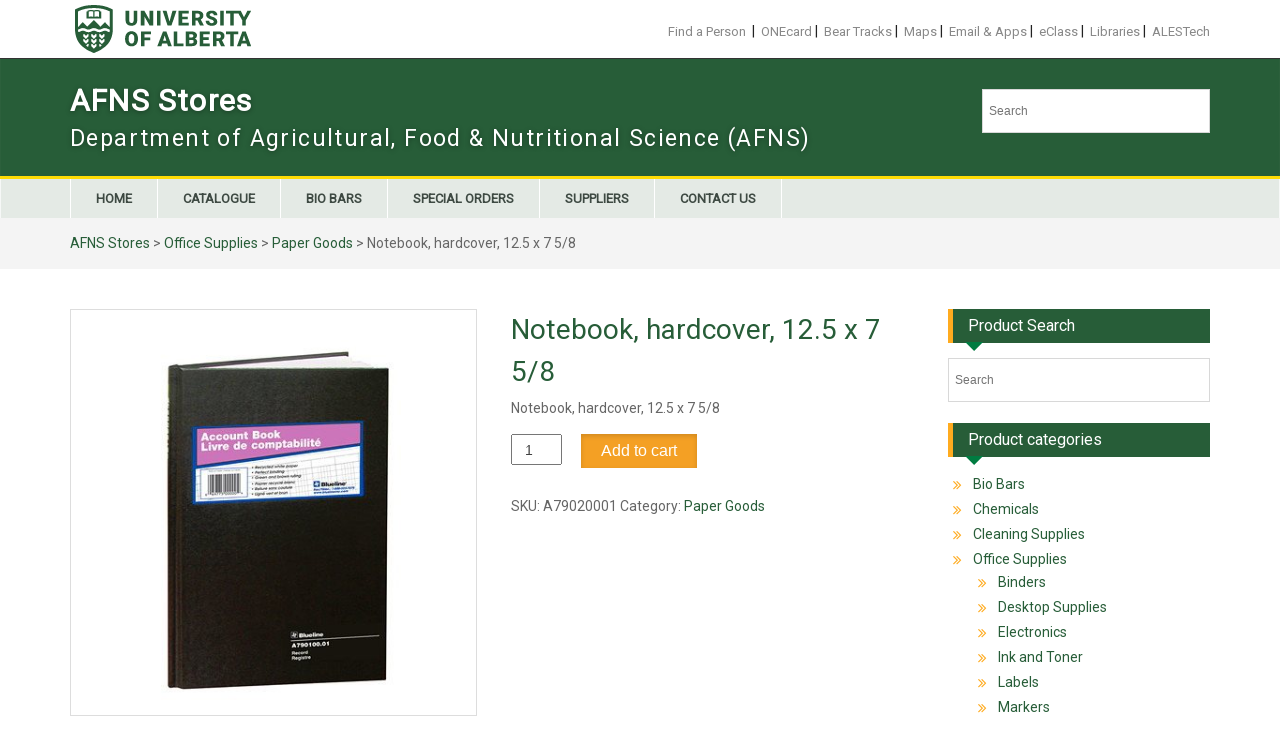

--- FILE ---
content_type: text/html; charset=UTF-8
request_url: https://afnsstores.ualberta.ca/product/notebook-hardcover-12-5-x-7-5-8/
body_size: 12809
content:
<!DOCTYPE html><html lang="en-US"><head>
	    <meta charset="UTF-8">
    <meta name="viewport" content="width=device-width, initial-scale=1">
    <link rel="profile" href="https://gmpg.org/xfn/11">
        
<title>Notebook, hardcover, 12.5 x 7 5/8 &#8211; AFNS Stores</title>
<meta name='robots' content='max-image-preview:large' />
	<style>img:is([sizes="auto" i], [sizes^="auto," i]) { contain-intrinsic-size: 3000px 1500px }</style>
	<link rel='dns-prefetch' href='//ales-cms.ales.ualberta.ca' />
<link rel='dns-prefetch' href='//fonts.googleapis.com' />
<link rel="alternate" type="application/rss+xml" title="AFNS Stores &raquo; Feed" href="https://afnsstores.ualberta.ca/feed/" />
<script type="text/javascript">
/* <![CDATA[ */
window._wpemojiSettings = {"baseUrl":"https:\/\/s.w.org\/images\/core\/emoji\/16.0.1\/72x72\/","ext":".png","svgUrl":"https:\/\/s.w.org\/images\/core\/emoji\/16.0.1\/svg\/","svgExt":".svg","source":{"concatemoji":"https:\/\/afnsstores.ualberta.ca\/wp-includes\/js\/wp-emoji-release.min.js?ver=6.8.3"}};
/*! This file is auto-generated */
!function(s,n){var o,i,e;function c(e){try{var t={supportTests:e,timestamp:(new Date).valueOf()};sessionStorage.setItem(o,JSON.stringify(t))}catch(e){}}function p(e,t,n){e.clearRect(0,0,e.canvas.width,e.canvas.height),e.fillText(t,0,0);var t=new Uint32Array(e.getImageData(0,0,e.canvas.width,e.canvas.height).data),a=(e.clearRect(0,0,e.canvas.width,e.canvas.height),e.fillText(n,0,0),new Uint32Array(e.getImageData(0,0,e.canvas.width,e.canvas.height).data));return t.every(function(e,t){return e===a[t]})}function u(e,t){e.clearRect(0,0,e.canvas.width,e.canvas.height),e.fillText(t,0,0);for(var n=e.getImageData(16,16,1,1),a=0;a<n.data.length;a++)if(0!==n.data[a])return!1;return!0}function f(e,t,n,a){switch(t){case"flag":return n(e,"\ud83c\udff3\ufe0f\u200d\u26a7\ufe0f","\ud83c\udff3\ufe0f\u200b\u26a7\ufe0f")?!1:!n(e,"\ud83c\udde8\ud83c\uddf6","\ud83c\udde8\u200b\ud83c\uddf6")&&!n(e,"\ud83c\udff4\udb40\udc67\udb40\udc62\udb40\udc65\udb40\udc6e\udb40\udc67\udb40\udc7f","\ud83c\udff4\u200b\udb40\udc67\u200b\udb40\udc62\u200b\udb40\udc65\u200b\udb40\udc6e\u200b\udb40\udc67\u200b\udb40\udc7f");case"emoji":return!a(e,"\ud83e\udedf")}return!1}function g(e,t,n,a){var r="undefined"!=typeof WorkerGlobalScope&&self instanceof WorkerGlobalScope?new OffscreenCanvas(300,150):s.createElement("canvas"),o=r.getContext("2d",{willReadFrequently:!0}),i=(o.textBaseline="top",o.font="600 32px Arial",{});return e.forEach(function(e){i[e]=t(o,e,n,a)}),i}function t(e){var t=s.createElement("script");t.src=e,t.defer=!0,s.head.appendChild(t)}"undefined"!=typeof Promise&&(o="wpEmojiSettingsSupports",i=["flag","emoji"],n.supports={everything:!0,everythingExceptFlag:!0},e=new Promise(function(e){s.addEventListener("DOMContentLoaded",e,{once:!0})}),new Promise(function(t){var n=function(){try{var e=JSON.parse(sessionStorage.getItem(o));if("object"==typeof e&&"number"==typeof e.timestamp&&(new Date).valueOf()<e.timestamp+604800&&"object"==typeof e.supportTests)return e.supportTests}catch(e){}return null}();if(!n){if("undefined"!=typeof Worker&&"undefined"!=typeof OffscreenCanvas&&"undefined"!=typeof URL&&URL.createObjectURL&&"undefined"!=typeof Blob)try{var e="postMessage("+g.toString()+"("+[JSON.stringify(i),f.toString(),p.toString(),u.toString()].join(",")+"));",a=new Blob([e],{type:"text/javascript"}),r=new Worker(URL.createObjectURL(a),{name:"wpTestEmojiSupports"});return void(r.onmessage=function(e){c(n=e.data),r.terminate(),t(n)})}catch(e){}c(n=g(i,f,p,u))}t(n)}).then(function(e){for(var t in e)n.supports[t]=e[t],n.supports.everything=n.supports.everything&&n.supports[t],"flag"!==t&&(n.supports.everythingExceptFlag=n.supports.everythingExceptFlag&&n.supports[t]);n.supports.everythingExceptFlag=n.supports.everythingExceptFlag&&!n.supports.flag,n.DOMReady=!1,n.readyCallback=function(){n.DOMReady=!0}}).then(function(){return e}).then(function(){var e;n.supports.everything||(n.readyCallback(),(e=n.source||{}).concatemoji?t(e.concatemoji):e.wpemoji&&e.twemoji&&(t(e.twemoji),t(e.wpemoji)))}))}((window,document),window._wpemojiSettings);
/* ]]> */
</script>
<style id='wp-emoji-styles-inline-css' type='text/css'>

	img.wp-smiley, img.emoji {
		display: inline !important;
		border: none !important;
		box-shadow: none !important;
		height: 1em !important;
		width: 1em !important;
		margin: 0 0.07em !important;
		vertical-align: -0.1em !important;
		background: none !important;
		padding: 0 !important;
	}
</style>
<link rel='stylesheet' id='wp-block-library-css' href='https://afnsstores.ualberta.ca/wp-includes/css/dist/block-library/style.min.css?ver=6.8.3' type='text/css' media='all' />
<style id='wp-block-library-theme-inline-css' type='text/css'>
.wp-block-audio :where(figcaption){color:#555;font-size:13px;text-align:center}.is-dark-theme .wp-block-audio :where(figcaption){color:#ffffffa6}.wp-block-audio{margin:0 0 1em}.wp-block-code{border:1px solid #ccc;border-radius:4px;font-family:Menlo,Consolas,monaco,monospace;padding:.8em 1em}.wp-block-embed :where(figcaption){color:#555;font-size:13px;text-align:center}.is-dark-theme .wp-block-embed :where(figcaption){color:#ffffffa6}.wp-block-embed{margin:0 0 1em}.blocks-gallery-caption{color:#555;font-size:13px;text-align:center}.is-dark-theme .blocks-gallery-caption{color:#ffffffa6}:root :where(.wp-block-image figcaption){color:#555;font-size:13px;text-align:center}.is-dark-theme :root :where(.wp-block-image figcaption){color:#ffffffa6}.wp-block-image{margin:0 0 1em}.wp-block-pullquote{border-bottom:4px solid;border-top:4px solid;color:currentColor;margin-bottom:1.75em}.wp-block-pullquote cite,.wp-block-pullquote footer,.wp-block-pullquote__citation{color:currentColor;font-size:.8125em;font-style:normal;text-transform:uppercase}.wp-block-quote{border-left:.25em solid;margin:0 0 1.75em;padding-left:1em}.wp-block-quote cite,.wp-block-quote footer{color:currentColor;font-size:.8125em;font-style:normal;position:relative}.wp-block-quote:where(.has-text-align-right){border-left:none;border-right:.25em solid;padding-left:0;padding-right:1em}.wp-block-quote:where(.has-text-align-center){border:none;padding-left:0}.wp-block-quote.is-large,.wp-block-quote.is-style-large,.wp-block-quote:where(.is-style-plain){border:none}.wp-block-search .wp-block-search__label{font-weight:700}.wp-block-search__button{border:1px solid #ccc;padding:.375em .625em}:where(.wp-block-group.has-background){padding:1.25em 2.375em}.wp-block-separator.has-css-opacity{opacity:.4}.wp-block-separator{border:none;border-bottom:2px solid;margin-left:auto;margin-right:auto}.wp-block-separator.has-alpha-channel-opacity{opacity:1}.wp-block-separator:not(.is-style-wide):not(.is-style-dots){width:100px}.wp-block-separator.has-background:not(.is-style-dots){border-bottom:none;height:1px}.wp-block-separator.has-background:not(.is-style-wide):not(.is-style-dots){height:2px}.wp-block-table{margin:0 0 1em}.wp-block-table td,.wp-block-table th{word-break:normal}.wp-block-table :where(figcaption){color:#555;font-size:13px;text-align:center}.is-dark-theme .wp-block-table :where(figcaption){color:#ffffffa6}.wp-block-video :where(figcaption){color:#555;font-size:13px;text-align:center}.is-dark-theme .wp-block-video :where(figcaption){color:#ffffffa6}.wp-block-video{margin:0 0 1em}:root :where(.wp-block-template-part.has-background){margin-bottom:0;margin-top:0;padding:1.25em 2.375em}
</style>
<style id='classic-theme-styles-inline-css' type='text/css'>
/*! This file is auto-generated */
.wp-block-button__link{color:#fff;background-color:#32373c;border-radius:9999px;box-shadow:none;text-decoration:none;padding:calc(.667em + 2px) calc(1.333em + 2px);font-size:1.125em}.wp-block-file__button{background:#32373c;color:#fff;text-decoration:none}
</style>
<style id='global-styles-inline-css' type='text/css'>
:root{--wp--preset--aspect-ratio--square: 1;--wp--preset--aspect-ratio--4-3: 4/3;--wp--preset--aspect-ratio--3-4: 3/4;--wp--preset--aspect-ratio--3-2: 3/2;--wp--preset--aspect-ratio--2-3: 2/3;--wp--preset--aspect-ratio--16-9: 16/9;--wp--preset--aspect-ratio--9-16: 9/16;--wp--preset--color--black: #000000;--wp--preset--color--cyan-bluish-gray: #abb8c3;--wp--preset--color--white: #ffffff;--wp--preset--color--pale-pink: #f78da7;--wp--preset--color--vivid-red: #cf2e2e;--wp--preset--color--luminous-vivid-orange: #ff6900;--wp--preset--color--luminous-vivid-amber: #fcb900;--wp--preset--color--light-green-cyan: #7bdcb5;--wp--preset--color--vivid-green-cyan: #00d084;--wp--preset--color--pale-cyan-blue: #8ed1fc;--wp--preset--color--vivid-cyan-blue: #0693e3;--wp--preset--color--vivid-purple: #9b51e0;--wp--preset--gradient--vivid-cyan-blue-to-vivid-purple: linear-gradient(135deg,rgba(6,147,227,1) 0%,rgb(155,81,224) 100%);--wp--preset--gradient--light-green-cyan-to-vivid-green-cyan: linear-gradient(135deg,rgb(122,220,180) 0%,rgb(0,208,130) 100%);--wp--preset--gradient--luminous-vivid-amber-to-luminous-vivid-orange: linear-gradient(135deg,rgba(252,185,0,1) 0%,rgba(255,105,0,1) 100%);--wp--preset--gradient--luminous-vivid-orange-to-vivid-red: linear-gradient(135deg,rgba(255,105,0,1) 0%,rgb(207,46,46) 100%);--wp--preset--gradient--very-light-gray-to-cyan-bluish-gray: linear-gradient(135deg,rgb(238,238,238) 0%,rgb(169,184,195) 100%);--wp--preset--gradient--cool-to-warm-spectrum: linear-gradient(135deg,rgb(74,234,220) 0%,rgb(151,120,209) 20%,rgb(207,42,186) 40%,rgb(238,44,130) 60%,rgb(251,105,98) 80%,rgb(254,248,76) 100%);--wp--preset--gradient--blush-light-purple: linear-gradient(135deg,rgb(255,206,236) 0%,rgb(152,150,240) 100%);--wp--preset--gradient--blush-bordeaux: linear-gradient(135deg,rgb(254,205,165) 0%,rgb(254,45,45) 50%,rgb(107,0,62) 100%);--wp--preset--gradient--luminous-dusk: linear-gradient(135deg,rgb(255,203,112) 0%,rgb(199,81,192) 50%,rgb(65,88,208) 100%);--wp--preset--gradient--pale-ocean: linear-gradient(135deg,rgb(255,245,203) 0%,rgb(182,227,212) 50%,rgb(51,167,181) 100%);--wp--preset--gradient--electric-grass: linear-gradient(135deg,rgb(202,248,128) 0%,rgb(113,206,126) 100%);--wp--preset--gradient--midnight: linear-gradient(135deg,rgb(2,3,129) 0%,rgb(40,116,252) 100%);--wp--preset--font-size--small: 13px;--wp--preset--font-size--medium: 20px;--wp--preset--font-size--large: 36px;--wp--preset--font-size--x-large: 42px;--wp--preset--spacing--20: 0.44rem;--wp--preset--spacing--30: 0.67rem;--wp--preset--spacing--40: 1rem;--wp--preset--spacing--50: 1.5rem;--wp--preset--spacing--60: 2.25rem;--wp--preset--spacing--70: 3.38rem;--wp--preset--spacing--80: 5.06rem;--wp--preset--shadow--natural: 6px 6px 9px rgba(0, 0, 0, 0.2);--wp--preset--shadow--deep: 12px 12px 50px rgba(0, 0, 0, 0.4);--wp--preset--shadow--sharp: 6px 6px 0px rgba(0, 0, 0, 0.2);--wp--preset--shadow--outlined: 6px 6px 0px -3px rgba(255, 255, 255, 1), 6px 6px rgba(0, 0, 0, 1);--wp--preset--shadow--crisp: 6px 6px 0px rgba(0, 0, 0, 1);}:where(.is-layout-flex){gap: 0.5em;}:where(.is-layout-grid){gap: 0.5em;}body .is-layout-flex{display: flex;}.is-layout-flex{flex-wrap: wrap;align-items: center;}.is-layout-flex > :is(*, div){margin: 0;}body .is-layout-grid{display: grid;}.is-layout-grid > :is(*, div){margin: 0;}:where(.wp-block-columns.is-layout-flex){gap: 2em;}:where(.wp-block-columns.is-layout-grid){gap: 2em;}:where(.wp-block-post-template.is-layout-flex){gap: 1.25em;}:where(.wp-block-post-template.is-layout-grid){gap: 1.25em;}.has-black-color{color: var(--wp--preset--color--black) !important;}.has-cyan-bluish-gray-color{color: var(--wp--preset--color--cyan-bluish-gray) !important;}.has-white-color{color: var(--wp--preset--color--white) !important;}.has-pale-pink-color{color: var(--wp--preset--color--pale-pink) !important;}.has-vivid-red-color{color: var(--wp--preset--color--vivid-red) !important;}.has-luminous-vivid-orange-color{color: var(--wp--preset--color--luminous-vivid-orange) !important;}.has-luminous-vivid-amber-color{color: var(--wp--preset--color--luminous-vivid-amber) !important;}.has-light-green-cyan-color{color: var(--wp--preset--color--light-green-cyan) !important;}.has-vivid-green-cyan-color{color: var(--wp--preset--color--vivid-green-cyan) !important;}.has-pale-cyan-blue-color{color: var(--wp--preset--color--pale-cyan-blue) !important;}.has-vivid-cyan-blue-color{color: var(--wp--preset--color--vivid-cyan-blue) !important;}.has-vivid-purple-color{color: var(--wp--preset--color--vivid-purple) !important;}.has-black-background-color{background-color: var(--wp--preset--color--black) !important;}.has-cyan-bluish-gray-background-color{background-color: var(--wp--preset--color--cyan-bluish-gray) !important;}.has-white-background-color{background-color: var(--wp--preset--color--white) !important;}.has-pale-pink-background-color{background-color: var(--wp--preset--color--pale-pink) !important;}.has-vivid-red-background-color{background-color: var(--wp--preset--color--vivid-red) !important;}.has-luminous-vivid-orange-background-color{background-color: var(--wp--preset--color--luminous-vivid-orange) !important;}.has-luminous-vivid-amber-background-color{background-color: var(--wp--preset--color--luminous-vivid-amber) !important;}.has-light-green-cyan-background-color{background-color: var(--wp--preset--color--light-green-cyan) !important;}.has-vivid-green-cyan-background-color{background-color: var(--wp--preset--color--vivid-green-cyan) !important;}.has-pale-cyan-blue-background-color{background-color: var(--wp--preset--color--pale-cyan-blue) !important;}.has-vivid-cyan-blue-background-color{background-color: var(--wp--preset--color--vivid-cyan-blue) !important;}.has-vivid-purple-background-color{background-color: var(--wp--preset--color--vivid-purple) !important;}.has-black-border-color{border-color: var(--wp--preset--color--black) !important;}.has-cyan-bluish-gray-border-color{border-color: var(--wp--preset--color--cyan-bluish-gray) !important;}.has-white-border-color{border-color: var(--wp--preset--color--white) !important;}.has-pale-pink-border-color{border-color: var(--wp--preset--color--pale-pink) !important;}.has-vivid-red-border-color{border-color: var(--wp--preset--color--vivid-red) !important;}.has-luminous-vivid-orange-border-color{border-color: var(--wp--preset--color--luminous-vivid-orange) !important;}.has-luminous-vivid-amber-border-color{border-color: var(--wp--preset--color--luminous-vivid-amber) !important;}.has-light-green-cyan-border-color{border-color: var(--wp--preset--color--light-green-cyan) !important;}.has-vivid-green-cyan-border-color{border-color: var(--wp--preset--color--vivid-green-cyan) !important;}.has-pale-cyan-blue-border-color{border-color: var(--wp--preset--color--pale-cyan-blue) !important;}.has-vivid-cyan-blue-border-color{border-color: var(--wp--preset--color--vivid-cyan-blue) !important;}.has-vivid-purple-border-color{border-color: var(--wp--preset--color--vivid-purple) !important;}.has-vivid-cyan-blue-to-vivid-purple-gradient-background{background: var(--wp--preset--gradient--vivid-cyan-blue-to-vivid-purple) !important;}.has-light-green-cyan-to-vivid-green-cyan-gradient-background{background: var(--wp--preset--gradient--light-green-cyan-to-vivid-green-cyan) !important;}.has-luminous-vivid-amber-to-luminous-vivid-orange-gradient-background{background: var(--wp--preset--gradient--luminous-vivid-amber-to-luminous-vivid-orange) !important;}.has-luminous-vivid-orange-to-vivid-red-gradient-background{background: var(--wp--preset--gradient--luminous-vivid-orange-to-vivid-red) !important;}.has-very-light-gray-to-cyan-bluish-gray-gradient-background{background: var(--wp--preset--gradient--very-light-gray-to-cyan-bluish-gray) !important;}.has-cool-to-warm-spectrum-gradient-background{background: var(--wp--preset--gradient--cool-to-warm-spectrum) !important;}.has-blush-light-purple-gradient-background{background: var(--wp--preset--gradient--blush-light-purple) !important;}.has-blush-bordeaux-gradient-background{background: var(--wp--preset--gradient--blush-bordeaux) !important;}.has-luminous-dusk-gradient-background{background: var(--wp--preset--gradient--luminous-dusk) !important;}.has-pale-ocean-gradient-background{background: var(--wp--preset--gradient--pale-ocean) !important;}.has-electric-grass-gradient-background{background: var(--wp--preset--gradient--electric-grass) !important;}.has-midnight-gradient-background{background: var(--wp--preset--gradient--midnight) !important;}.has-small-font-size{font-size: var(--wp--preset--font-size--small) !important;}.has-medium-font-size{font-size: var(--wp--preset--font-size--medium) !important;}.has-large-font-size{font-size: var(--wp--preset--font-size--large) !important;}.has-x-large-font-size{font-size: var(--wp--preset--font-size--x-large) !important;}
:where(.wp-block-post-template.is-layout-flex){gap: 1.25em;}:where(.wp-block-post-template.is-layout-grid){gap: 1.25em;}
:where(.wp-block-columns.is-layout-flex){gap: 2em;}:where(.wp-block-columns.is-layout-grid){gap: 2em;}
:root :where(.wp-block-pullquote){font-size: 1.5em;line-height: 1.6;}
</style>
<link rel='stylesheet' id='super-rss-reader-css' href='https://ales-cms.ales.ualberta.ca/afnsstores/wp-content/plugins/super-rss-reader/public/css/style.min.css?ver=5.3' type='text/css' media='all' />
<link rel='stylesheet' id='pop_up-css' href='https://afnsstores.ualberta.ca/wp-content/plugins/hide-price-until-login/assets/css/pop_up.css?ver=6.8.3' type='text/css' media='all' />
<link rel='stylesheet' id='photoswipe-css' href='https://afnsstores.ualberta.ca/wp-content/plugins/woocommerce/assets/css/photoswipe/photoswipe.min.css?ver=9.9.5' type='text/css' media='all' />
<link rel='stylesheet' id='photoswipe-default-skin-css' href='https://afnsstores.ualberta.ca/wp-content/plugins/woocommerce/assets/css/photoswipe/default-skin/default-skin.min.css?ver=9.9.5' type='text/css' media='all' />
<link rel='stylesheet' id='woocommerce-layout-css' href='https://afnsstores.ualberta.ca/wp-content/plugins/woocommerce/assets/css/woocommerce-layout.css?ver=9.9.5' type='text/css' media='all' />
<link rel='stylesheet' id='woocommerce-smallscreen-css' href='https://afnsstores.ualberta.ca/wp-content/plugins/woocommerce/assets/css/woocommerce-smallscreen.css?ver=9.9.5' type='text/css' media='only screen and (max-width: 768px)' />
<link rel='stylesheet' id='woocommerce-general-css' href='https://afnsstores.ualberta.ca/wp-content/plugins/woocommerce/assets/css/woocommerce.css?ver=9.9.5' type='text/css' media='all' />
<style id='woocommerce-inline-inline-css' type='text/css'>
.woocommerce form .form-row .required { visibility: visible; }
</style>
<link rel='stylesheet' id='aws-style-css' href='https://afnsstores.ualberta.ca/wp-content/plugins/advanced-woo-search/assets/css/common.min.css?ver=3.37' type='text/css' media='all' />
<link rel='stylesheet' id='brands-styles-css' href='https://afnsstores.ualberta.ca/wp-content/plugins/woocommerce/assets/css/brands.css?ver=9.9.5' type='text/css' media='all' />
<link rel='stylesheet' id='font-awesome-css' href='https://afnsstores.ualberta.ca/wp-content/themes/education-hub-pro/third-party/font-awesome/css/font-awesome.min.css?ver=4.7.0' type='text/css' media='all' />
<link rel='stylesheet' id='education-hub-google-fonts-css' href='//fonts.googleapis.com/css?family=Merriweather+Sans%3A300italic%2C400italic%2C600italic%2C700italic%2C300%2C400%2C600%7COpen+Sans%3A300italic%2C400italic%2C600italic%2C700italic%2C300%2C400%2C600&#038;subset=latin%2Clatin-ext' type='text/css' media='all' />
<link rel='stylesheet' id='education-hub-style-css' href='https://afnsstores.ualberta.ca/wp-content/themes/ALES-Education-Hub_Child/style.css?ver=0.1.0' type='text/css' media='all' />
<script type="text/javascript" src="https://afnsstores.ualberta.ca/wp-includes/js/jquery/jquery.min.js?ver=3.7.1" id="jquery-core-js"></script>
<script type="text/javascript" src="https://afnsstores.ualberta.ca/wp-includes/js/jquery/jquery-migrate.min.js?ver=3.4.1" id="jquery-migrate-js"></script>
<script type="text/javascript" src="https://ales-cms.ales.ualberta.ca/afnsstores/wp-content/plugins/super-rss-reader/public/js/script.min.js?ver=5.3" id="super-rss-reader-js"></script>
<script type="text/javascript" src="https://afnsstores.ualberta.ca/wp-content/plugins/woocommerce/assets/js/jquery-blockui/jquery.blockUI.min.js?ver=2.7.0-wc.9.9.5" id="jquery-blockui-js" defer="defer" data-wp-strategy="defer"></script>
<script type="text/javascript" id="wc-add-to-cart-js-extra">
/* <![CDATA[ */
var wc_add_to_cart_params = {"ajax_url":"\/wp-admin\/admin-ajax.php","wc_ajax_url":"\/?wc-ajax=%%endpoint%%","i18n_view_cart":"View cart","cart_url":"https:\/\/afnsstores.ualberta.ca\/cart\/","is_cart":"","cart_redirect_after_add":"no"};
/* ]]> */
</script>
<script type="text/javascript" src="https://afnsstores.ualberta.ca/wp-content/plugins/woocommerce/assets/js/frontend/add-to-cart.min.js?ver=9.9.5" id="wc-add-to-cart-js" defer="defer" data-wp-strategy="defer"></script>
<script type="text/javascript" src="https://afnsstores.ualberta.ca/wp-content/plugins/woocommerce/assets/js/photoswipe/photoswipe.min.js?ver=4.1.1-wc.9.9.5" id="photoswipe-js" defer="defer" data-wp-strategy="defer"></script>
<script type="text/javascript" src="https://afnsstores.ualberta.ca/wp-content/plugins/woocommerce/assets/js/photoswipe/photoswipe-ui-default.min.js?ver=4.1.1-wc.9.9.5" id="photoswipe-ui-default-js" defer="defer" data-wp-strategy="defer"></script>
<script type="text/javascript" id="wc-single-product-js-extra">
/* <![CDATA[ */
var wc_single_product_params = {"i18n_required_rating_text":"Please select a rating","i18n_rating_options":["1 of 5 stars","2 of 5 stars","3 of 5 stars","4 of 5 stars","5 of 5 stars"],"i18n_product_gallery_trigger_text":"View full-screen image gallery","review_rating_required":"yes","flexslider":{"rtl":false,"animation":"slide","smoothHeight":true,"directionNav":false,"controlNav":"thumbnails","slideshow":false,"animationSpeed":500,"animationLoop":false,"allowOneSlide":false},"zoom_enabled":"","zoom_options":[],"photoswipe_enabled":"1","photoswipe_options":{"shareEl":false,"closeOnScroll":false,"history":false,"hideAnimationDuration":0,"showAnimationDuration":0},"flexslider_enabled":""};
/* ]]> */
</script>
<script type="text/javascript" src="https://afnsstores.ualberta.ca/wp-content/plugins/woocommerce/assets/js/frontend/single-product.min.js?ver=9.9.5" id="wc-single-product-js" defer="defer" data-wp-strategy="defer"></script>
<script type="text/javascript" src="https://afnsstores.ualberta.ca/wp-content/plugins/woocommerce/assets/js/js-cookie/js.cookie.min.js?ver=2.1.4-wc.9.9.5" id="js-cookie-js" defer="defer" data-wp-strategy="defer"></script>
<script type="text/javascript" id="woocommerce-js-extra">
/* <![CDATA[ */
var woocommerce_params = {"ajax_url":"\/wp-admin\/admin-ajax.php","wc_ajax_url":"\/?wc-ajax=%%endpoint%%","i18n_password_show":"Show password","i18n_password_hide":"Hide password"};
/* ]]> */
</script>
<script type="text/javascript" src="https://afnsstores.ualberta.ca/wp-content/plugins/woocommerce/assets/js/frontend/woocommerce.min.js?ver=9.9.5" id="woocommerce-js" defer="defer" data-wp-strategy="defer"></script>
<link rel="https://api.w.org/" href="https://afnsstores.ualberta.ca/wp-json/" /><link rel="alternate" title="JSON" type="application/json" href="https://afnsstores.ualberta.ca/wp-json/wp/v2/product/1377" /><link rel="EditURI" type="application/rsd+xml" title="RSD" href="https://afnsstores.ualberta.ca/xmlrpc.php?rsd" />
<meta name="generator" content="WordPress 6.8.3" />
<meta name="generator" content="WooCommerce 9.9.5" />
<link rel="canonical" href="https://afnsstores.ualberta.ca/product/notebook-hardcover-12-5-x-7-5-8/" />
<link rel='shortlink' href='https://afnsstores.ualberta.ca/?p=1377' />
<link rel="alternate" title="oEmbed (JSON)" type="application/json+oembed" href="https://afnsstores.ualberta.ca/wp-json/oembed/1.0/embed?url=https%3A%2F%2Fafnsstores.ualberta.ca%2Fproduct%2Fnotebook-hardcover-12-5-x-7-5-8%2F" />
<link rel="alternate" title="oEmbed (XML)" type="text/xml+oembed" href="https://afnsstores.ualberta.ca/wp-json/oembed/1.0/embed?url=https%3A%2F%2Fafnsstores.ualberta.ca%2Fproduct%2Fnotebook-hardcover-12-5-x-7-5-8%2F&#038;format=xml" />
<script type="text/javascript">
(function(url){
	if(/(?:Chrome\/26\.0\.1410\.63 Safari\/537\.31|WordfenceTestMonBot)/.test(navigator.userAgent)){ return; }
	var addEvent = function(evt, handler) {
		if (window.addEventListener) {
			document.addEventListener(evt, handler, false);
		} else if (window.attachEvent) {
			document.attachEvent('on' + evt, handler);
		}
	};
	var removeEvent = function(evt, handler) {
		if (window.removeEventListener) {
			document.removeEventListener(evt, handler, false);
		} else if (window.detachEvent) {
			document.detachEvent('on' + evt, handler);
		}
	};
	var evts = 'contextmenu dblclick drag dragend dragenter dragleave dragover dragstart drop keydown keypress keyup mousedown mousemove mouseout mouseover mouseup mousewheel scroll'.split(' ');
	var logHuman = function() {
		if (window.wfLogHumanRan) { return; }
		window.wfLogHumanRan = true;
		var wfscr = document.createElement('script');
		wfscr.type = 'text/javascript';
		wfscr.async = true;
		wfscr.src = url + '&r=' + Math.random();
		(document.getElementsByTagName('head')[0]||document.getElementsByTagName('body')[0]).appendChild(wfscr);
		for (var i = 0; i < evts.length; i++) {
			removeEvent(evts[i], logHuman);
		}
	};
	for (var i = 0; i < evts.length; i++) {
		addEvent(evts[i], logHuman);
	}
})('//afnsstores.ualberta.ca/?wordfence_lh=1&hid=322FDBE8A3AAED43C7EA6964E64F94F5');
</script><script src='https://ales-cms.ales.ualberta.ca/?dm=6c8bbc32c95d0f439b08d89648dd6035&amp;action=load&amp;blogid=6&amp;siteid=1&amp;t=342000660&amp;back=https%3A%2F%2Fafnsstores.ualberta.ca%2Fproduct%2Fnotebook-hardcover-12-5-x-7-5-8%2F' type='text/javascript'></script>
		<!-- GA Google Analytics @ https://m0n.co/ga -->
		<script>
			(function(i,s,o,g,r,a,m){i['GoogleAnalyticsObject']=r;i[r]=i[r]||function(){
			(i[r].q=i[r].q||[]).push(arguments)},i[r].l=1*new Date();a=s.createElement(o),
			m=s.getElementsByTagName(o)[0];a.async=1;a.src=g;m.parentNode.insertBefore(a,m)
			})(window,document,'script','https://www.google-analytics.com/analytics.js','ga');
			ga('create', 'UA-66810808-14', 'auto');
			ga('send', 'pageview');
		</script>

		<noscript><style>.woocommerce-product-gallery{ opacity: 1 !important; }</style></noscript>
	<link rel="icon" href="https://ales-cms.ales.ualberta.ca/afnsstores/wp-content/uploads/sites/6/2018/06/favicon.gif" sizes="32x32" />
<link rel="icon" href="https://ales-cms.ales.ualberta.ca/afnsstores/wp-content/uploads/sites/6/2018/06/favicon.gif" sizes="192x192" />
<link rel="apple-touch-icon" href="https://ales-cms.ales.ualberta.ca/afnsstores/wp-content/uploads/sites/6/2018/06/favicon.gif" />
<meta name="msapplication-TileImage" content="https://ales-cms.ales.ualberta.ca/afnsstores/wp-content/uploads/sites/6/2018/06/favicon.gif" />
</head>

<body data-rsssl=1 class="wp-singular product-template-default single single-product postid-1377 wp-embed-responsive wp-theme-education-hub-pro wp-child-theme-ALES-Education-Hub_Child theme-education-hub-pro woocommerce woocommerce-page woocommerce-no-js metaslider-plugin site-layout-fluid site-design-education-hub global-layout-right-sidebar">

	    <div id="page" class="container hfeed site">
    <a class="skip-link screen-reader-text" href="#content">Skip to content</a>
    	<div id="tophead">
		<div class="container">
		<!-- Brad Edit --  2/6/2018 - 10:58:20 AM  --!>
		<!-- Insert Logo and UAlberta menu --!>
			<div>
				<a href="http://ualberta.ca"><img style="float: left; padding: 5px;" src="/wp-content/themes/ALES-Education-Hub_Child/images/ua-logo-green.svg"></a>
            </div>
			<div style="text-align: right"><br>
			<a target="" href="http://webapps.srv.ualberta.ca/search/">Find a Person</a> &nbsp;|&nbsp;
                        
            <a target="" href="http://onecard.ualberta.ca/">ONEcard</a>&nbsp;|&nbsp;
			
            <a target="" href="https://www.beartracks.ualberta.ca/">Bear Tracks</a>&nbsp;|&nbsp;
                        
            <a target="" href="http://www.campusmap.ualberta.ca/">Maps</a>&nbsp;|&nbsp;
                        
            <a target="" href="http://apps.ualberta.ca/">Email &amp; Apps</a>&nbsp;|&nbsp;
                        
            <a target="" href="https://eclass.srv.ualberta.ca/portal/">eClass</a>&nbsp;|&nbsp;
                        
            <a target="" href="http://www.library.ualberta.ca/">Libraries</a>&nbsp;|&nbsp;
							
			<a target="" href="http://alestech.ualberta.ca/">ALESTech</a>
							
			
			</div>
		<!-- End Brad Edit -->
		
			<div id="quick-contact">
												</div>

			
			
		</div> <!-- .container -->
	</div><!--  #tophead -->

	<header id="masthead" class="site-header" role="banner"><div class="container">		    <div class="site-branding">

	    
						        <div id="site-identity">
			                          <p class="site-title"><a href="https://afnsstores.ualberta.ca/" rel="home">AFNS Stores</a></p>
            			
			            <p class="site-description">Department of Agricultural, Food &amp; Nutritional Science (AFNS)</p>
			        </div><!-- #site-identity -->
		
    </div><!-- .site-branding -->

        	    <div class="search-section">
	    	<div class="aws-container" data-url="/?wc-ajax=aws_action" data-siteurl="https://afnsstores.ualberta.ca" data-lang="" data-show-loader="true" data-show-more="false" data-show-page="false" data-ajax-search="true" data-show-clear="true" data-mobile-screen="false" data-use-analytics="false" data-min-chars="1" data-buttons-order="1" data-timeout="300" data-is-mobile="false" data-page-id="1377" data-tax="" ><form class="aws-search-form" action="https://afnsstores.ualberta.ca/" method="get" role="search" ><div class="aws-wrapper"><label class="aws-search-label" for="6935fa8412562">Search</label><input type="search" name="s" id="6935fa8412562" value="" class="aws-search-field" placeholder="Search" autocomplete="off" /><input type="hidden" name="post_type" value="product"><input type="hidden" name="type_aws" value="true"><div class="aws-search-clear"><span>×</span></div><div class="aws-loader"></div></div></form></div>	    </div>
            </div><!-- .container --></header><!-- #masthead -->    <div id="main-nav" class="clear-fix">
        <div class="container">
        <nav id="site-navigation" class="main-navigation" role="navigation">
          <button class="menu-toggle" aria-controls="primary-menu" aria-expanded="false"><i class="fa fa-bars"></i>Menu</button>
            <div class="wrap-menu-content">
				<div class="menu-main-menu-container"><ul id="primary-menu" class="menu"><li id="menu-item-1556" class="menu-item menu-item-type-post_type menu-item-object-page menu-item-home menu-item-1556"><a href="https://afnsstores.ualberta.ca/">Home</a></li>
<li id="menu-item-1557" class="menu-item menu-item-type-post_type menu-item-object-page current_page_parent menu-item-1557"><a href="https://afnsstores.ualberta.ca/shop/">Catalogue</a></li>
<li id="menu-item-1559" class="menu-item menu-item-type-taxonomy menu-item-object-product_cat menu-item-1559"><a href="https://afnsstores.ualberta.ca/product-category/bio-bars/">Bio Bars</a></li>
<li id="menu-item-1555" class="menu-item menu-item-type-post_type menu-item-object-page menu-item-1555"><a href="https://afnsstores.ualberta.ca/special-orders/">Special Orders</a></li>
<li id="menu-item-1554" class="menu-item menu-item-type-post_type menu-item-object-page menu-item-1554"><a href="https://afnsstores.ualberta.ca/suppliers/">Suppliers</a></li>
<li id="menu-item-1553" class="menu-item menu-item-type-post_type menu-item-object-page menu-item-1553"><a href="https://afnsstores.ualberta.ca/contact-us/">Contact us</a></li>
</ul></div>            </div><!-- .menu-content -->
        </nav><!-- #site-navigation -->
       </div> <!-- .container -->
    </div> <!-- #main-nav -->
    
	<div id="breadcrumb" itemprop="breadcrumb"><div class="container"><div id="crumbs"><a href="https://afnsstores.ualberta.ca">AFNS Stores</a> &gt; <a href="https://afnsstores.ualberta.ca/product-category/office-supplies/">Office Supplies</a> &gt; <a href="https://afnsstores.ualberta.ca/product-category/office-supplies/paper-goods/">Paper Goods</a> &gt; Notebook, hardcover, 12.5 x 7 5/8</div></div></div><div id="content" class="site-content"><div class="container"><div class="inner-wrapper">    
	<div id="primary"><main role="main" class="site-main" id="main">
					
			<div class="woocommerce-notices-wrapper"></div><div id="product-1377" class="product type-product post-1377 status-publish first instock product_cat-paper-goods has-post-thumbnail shipping-taxable purchasable product-type-simple">

	<div class="woocommerce-product-gallery woocommerce-product-gallery--with-images woocommerce-product-gallery--columns-4 images" data-columns="4" style="opacity: 0; transition: opacity .25s ease-in-out;">
	<div class="woocommerce-product-gallery__wrapper">
		<div data-thumb="https://ales-cms.ales.ualberta.ca/afnsstores/wp-content/uploads/sites/6/2018/05/445_099b8-100x100.jpg" data-thumb-alt="Notebook, hardcover, 12.5 x 7 5/8" data-thumb-srcset="https://ales-cms.ales.ualberta.ca/afnsstores/wp-content/uploads/sites/6/2018/05/445_099b8-100x100.jpg 100w, https://ales-cms.ales.ualberta.ca/afnsstores/wp-content/uploads/sites/6/2018/05/445_099b8-150x150.jpg 150w, https://ales-cms.ales.ualberta.ca/afnsstores/wp-content/uploads/sites/6/2018/05/445_099b8-300x300.jpg 300w, https://ales-cms.ales.ualberta.ca/afnsstores/wp-content/uploads/sites/6/2018/05/445_099b8-270x270.jpg 270w, https://ales-cms.ales.ualberta.ca/afnsstores/wp-content/uploads/sites/6/2018/05/445_099b8-45x45.jpg 45w, https://ales-cms.ales.ualberta.ca/afnsstores/wp-content/uploads/sites/6/2018/05/445_099b8.jpg 400w"  data-thumb-sizes="(max-width: 100px) 100vw, 100px" class="woocommerce-product-gallery__image"><a href="https://ales-cms.ales.ualberta.ca/afnsstores/wp-content/uploads/sites/6/2018/05/445_099b8.jpg"><img width="400" height="400" src="https://ales-cms.ales.ualberta.ca/afnsstores/wp-content/uploads/sites/6/2018/05/445_099b8.jpg" class="wp-post-image" alt="Notebook, hardcover, 12.5 x 7 5/8" data-caption="" data-src="https://ales-cms.ales.ualberta.ca/afnsstores/wp-content/uploads/sites/6/2018/05/445_099b8.jpg" data-large_image="https://ales-cms.ales.ualberta.ca/afnsstores/wp-content/uploads/sites/6/2018/05/445_099b8.jpg" data-large_image_width="400" data-large_image_height="400" decoding="async" fetchpriority="high" srcset="https://ales-cms.ales.ualberta.ca/afnsstores/wp-content/uploads/sites/6/2018/05/445_099b8.jpg 400w, https://ales-cms.ales.ualberta.ca/afnsstores/wp-content/uploads/sites/6/2018/05/445_099b8-150x150.jpg 150w, https://ales-cms.ales.ualberta.ca/afnsstores/wp-content/uploads/sites/6/2018/05/445_099b8-300x300.jpg 300w, https://ales-cms.ales.ualberta.ca/afnsstores/wp-content/uploads/sites/6/2018/05/445_099b8-270x270.jpg 270w, https://ales-cms.ales.ualberta.ca/afnsstores/wp-content/uploads/sites/6/2018/05/445_099b8-45x45.jpg 45w, https://ales-cms.ales.ualberta.ca/afnsstores/wp-content/uploads/sites/6/2018/05/445_099b8-100x100.jpg 100w" sizes="(max-width: 400px) 100vw, 400px" /></a></div>	</div>
</div>

	<div class="summary entry-summary">
		<h1 class="product_title entry-title">Notebook, hardcover, 12.5 x 7 5/8</h1><div class="woocommerce-product-details__short-description">
	<p>Notebook, hardcover, 12.5 x 7 5/8</p>
</div>

	
	<form class="cart" action="https://afnsstores.ualberta.ca/product/notebook-hardcover-12-5-x-7-5-8/" method="post" enctype='multipart/form-data'>
		
		<div class="quantity">
		<label class="screen-reader-text" for="quantity_6935fa8415c34">Notebook, hardcover, 12.5 x 7 5/8 quantity</label>
	<input
		type="number"
				id="quantity_6935fa8415c34"
		class="input-text qty text"
		name="quantity"
		value="1"
		aria-label="Product quantity"
				min="1"
		max=""
					step="1"
			placeholder=""
			inputmode="numeric"
			autocomplete="off"
			/>
	</div>

		<button type="submit" name="add-to-cart" value="1377" class="single_add_to_cart_button button alt">Add to cart</button>

			</form>

	
<div class="product_meta">

	
	
		<span class="sku_wrapper">SKU: <span class="sku">A79020001</span></span>

	
	<span class="posted_in">Category: <a href="https://afnsstores.ualberta.ca/product-category/office-supplies/paper-goods/" rel="tag">Paper Goods</a></span>
	
	
</div>
	</div>

	
	<div class="woocommerce-tabs wc-tabs-wrapper">
		<ul class="tabs wc-tabs" role="tablist">
							<li role="presentation" class="description_tab" id="tab-title-description">
					<a href="#tab-description" role="tab" aria-controls="tab-description">
						Description					</a>
				</li>
					</ul>
					<div class="woocommerce-Tabs-panel woocommerce-Tabs-panel--description panel entry-content wc-tab" id="tab-description" role="tabpanel" aria-labelledby="tab-title-description">
				
	<h2>Description</h2>

<p>Made with 50% post-consumer waste. White paper. 35 line-entries per page. Ruled green and brown. 200 numbered pages.�</p>
			</div>
		
			</div>


	<section class="related products">

					<h2>Related products</h2>
				<ul class="products columns-4">

			
					<li class="product type-product post-1459 status-publish first instock product_cat-paper-goods has-post-thumbnail shipping-taxable purchasable product-type-simple">
	<a href="https://afnsstores.ualberta.ca/product/self-stick-note-3-x-3/" class="woocommerce-LoopProduct-link woocommerce-loop-product__link"><img width="300" height="300" src="https://ales-cms.ales.ualberta.ca/afnsstores/wp-content/uploads/sites/6/2018/05/549_07f0b-300x300.jpg" class="attachment-woocommerce_thumbnail size-woocommerce_thumbnail" alt="Self Stick Note 3 x 3" decoding="async" srcset="https://ales-cms.ales.ualberta.ca/afnsstores/wp-content/uploads/sites/6/2018/05/549_07f0b-300x300.jpg 300w, https://ales-cms.ales.ualberta.ca/afnsstores/wp-content/uploads/sites/6/2018/05/549_07f0b-150x150.jpg 150w, https://ales-cms.ales.ualberta.ca/afnsstores/wp-content/uploads/sites/6/2018/05/549_07f0b-270x270.jpg 270w, https://ales-cms.ales.ualberta.ca/afnsstores/wp-content/uploads/sites/6/2018/05/549_07f0b-45x45.jpg 45w, https://ales-cms.ales.ualberta.ca/afnsstores/wp-content/uploads/sites/6/2018/05/549_07f0b-100x100.jpg 100w, https://ales-cms.ales.ualberta.ca/afnsstores/wp-content/uploads/sites/6/2018/05/549_07f0b.jpg 400w" sizes="(max-width: 300px) 100vw, 300px" /><h2 class="woocommerce-loop-product__title">Self Stick Note 3 x 3</h2></a><a href="?add-to-cart=1459" aria-describedby="woocommerce_loop_add_to_cart_link_describedby_1459" data-quantity="1" class="button product_type_simple add_to_cart_button ajax_add_to_cart" data-product_id="1459" data-product_sku="OM99172" aria-label="Add to cart: &ldquo;Self Stick Note 3 x 3&rdquo;" rel="nofollow" data-success_message="&ldquo;Self Stick Note 3 x 3&rdquo; has been added to your cart">Add to cart</a>	<span id="woocommerce_loop_add_to_cart_link_describedby_1459" class="screen-reader-text">
			</span>
</li>

			
					<li class="product type-product post-1157 status-publish instock product_cat-paper-goods has-post-thumbnail shipping-taxable purchasable product-type-simple">
	<a href="https://afnsstores.ualberta.ca/product/notebook-side-coil-3-x-5/" class="woocommerce-LoopProduct-link woocommerce-loop-product__link"><img width="300" height="300" src="https://ales-cms.ales.ualberta.ca/afnsstores/wp-content/uploads/sites/6/2018/05/447_0c05f-300x300.jpg" class="attachment-woocommerce_thumbnail size-woocommerce_thumbnail" alt="Notebook, side coil, 3&quot; x 5&quot;" decoding="async" srcset="https://ales-cms.ales.ualberta.ca/afnsstores/wp-content/uploads/sites/6/2018/05/447_0c05f-300x300.jpg 300w, https://ales-cms.ales.ualberta.ca/afnsstores/wp-content/uploads/sites/6/2018/05/447_0c05f-150x150.jpg 150w, https://ales-cms.ales.ualberta.ca/afnsstores/wp-content/uploads/sites/6/2018/05/447_0c05f-45x45.jpg 45w, https://ales-cms.ales.ualberta.ca/afnsstores/wp-content/uploads/sites/6/2018/05/447_0c05f-100x100.jpg 100w" sizes="(max-width: 300px) 100vw, 300px" /><h2 class="woocommerce-loop-product__title">Notebook, side coil, 3&quot; x 5&quot;</h2></a><a href="?add-to-cart=1157" aria-describedby="woocommerce_loop_add_to_cart_link_describedby_1157" data-quantity="1" class="button product_type_simple add_to_cart_button ajax_add_to_cart" data-product_id="1157" data-product_sku="20861" aria-label="Add to cart: &ldquo;Notebook, side coil, 3&quot; x 5&quot;&rdquo;" rel="nofollow" data-success_message="&ldquo;Notebook, side coil, 3&quot; x 5&quot;&rdquo; has been added to your cart">Add to cart</a>	<span id="woocommerce_loop_add_to_cart_link_describedby_1157" class="screen-reader-text">
			</span>
</li>

			
					<li class="product type-product post-1486 status-publish instock product_cat-paper-goods has-post-thumbnail shipping-taxable purchasable product-type-simple">
	<a href="https://afnsstores.ualberta.ca/product/envelope-vinyl-adhesive-back-4-x-6/" class="woocommerce-LoopProduct-link woocommerce-loop-product__link"><img width="200" height="150" src="https://ales-cms.ales.ualberta.ca/afnsstores/wp-content/uploads/sites/6/2018/05/305_04e14.jpg" class="attachment-woocommerce_thumbnail size-woocommerce_thumbnail" alt="Envelope, vinyl, adhesive back 4 x 6" decoding="async" loading="lazy" /><h2 class="woocommerce-loop-product__title">Envelope, vinyl, adhesive back 4 x 6</h2></a><a href="?add-to-cart=1486" aria-describedby="woocommerce_loop_add_to_cart_link_describedby_1486" data-quantity="1" class="button product_type_simple add_to_cart_button ajax_add_to_cart" data-product_id="1486" data-product_sku="S3228" aria-label="Add to cart: &ldquo;Envelope, vinyl, adhesive back 4 x 6&rdquo;" rel="nofollow" data-success_message="&ldquo;Envelope, vinyl, adhesive back 4 x 6&rdquo; has been added to your cart">Add to cart</a>	<span id="woocommerce_loop_add_to_cart_link_describedby_1486" class="screen-reader-text">
			</span>
</li>

			
					<li class="product type-product post-1234 status-publish last instock product_cat-paper-goods has-post-thumbnail shipping-taxable purchasable product-type-simple">
	<a href="https://afnsstores.ualberta.ca/product/envelope-glassine-1-75-x-2-7-8/" class="woocommerce-LoopProduct-link woocommerce-loop-product__link"><img width="300" height="300" src="https://ales-cms.ales.ualberta.ca/afnsstores/wp-content/uploads/sites/6/2018/05/304_0b299-300x300.jpg" class="attachment-woocommerce_thumbnail size-woocommerce_thumbnail" alt="Envelope, glassine 1.75&quot; x 2 7/8&quot;" decoding="async" loading="lazy" srcset="https://ales-cms.ales.ualberta.ca/afnsstores/wp-content/uploads/sites/6/2018/05/304_0b299-300x300.jpg 300w, https://ales-cms.ales.ualberta.ca/afnsstores/wp-content/uploads/sites/6/2018/05/304_0b299-150x150.jpg 150w, https://ales-cms.ales.ualberta.ca/afnsstores/wp-content/uploads/sites/6/2018/05/304_0b299-45x45.jpg 45w, https://ales-cms.ales.ualberta.ca/afnsstores/wp-content/uploads/sites/6/2018/05/304_0b299-100x100.jpg 100w" sizes="auto, (max-width: 300px) 100vw, 300px" /><h2 class="woocommerce-loop-product__title">Envelope, glassine 1.75&quot; x 2 7/8&quot;</h2></a><a href="?add-to-cart=1234" aria-describedby="woocommerce_loop_add_to_cart_link_describedby_1234" data-quantity="1" class="button product_type_simple add_to_cart_button ajax_add_to_cart" data-product_id="1234" data-product_sku="32201816" aria-label="Add to cart: &ldquo;Envelope, glassine 1.75&quot; x 2 7/8&quot;&rdquo;" rel="nofollow" data-success_message="&ldquo;Envelope, glassine 1.75&quot; x 2 7/8&quot;&rdquo; has been added to your cart">Add to cart</a>	<span id="woocommerce_loop_add_to_cart_link_describedby_1234" class="screen-reader-text">
			</span>
</li>

			
		</ul>

	</section>
	</div>


		
	</main><!-- #main --></div><!-- #primary -->
	<div id="sidebar-primary" class="widget-area" role="complementary">
		    <aside id="woocommerce_product_search-2" class="widget woocommerce widget_product_search"><h2 class="widget-title">Product Search</h2><div class="aws-container" data-url="/?wc-ajax=aws_action" data-siteurl="https://afnsstores.ualberta.ca" data-lang="" data-show-loader="true" data-show-more="false" data-show-page="false" data-ajax-search="true" data-show-clear="true" data-mobile-screen="false" data-use-analytics="false" data-min-chars="1" data-buttons-order="1" data-timeout="300" data-is-mobile="false" data-page-id="1377" data-tax="" ><form class="aws-search-form" action="https://afnsstores.ualberta.ca/" method="get" role="search" ><div class="aws-wrapper"><label class="aws-search-label" for="6935fa841c39b">Search</label><input type="search" name="s" id="6935fa841c39b" value="" class="aws-search-field" placeholder="Search" autocomplete="off" /><input type="hidden" name="post_type" value="product"><input type="hidden" name="type_aws" value="true"><div class="aws-search-clear"><span>×</span></div><div class="aws-loader"></div></div></form></div></aside><aside id="woocommerce_product_categories-2" class="widget woocommerce widget_product_categories"><h2 class="widget-title">Product categories</h2><ul class="product-categories"><li class="cat-item cat-item-75"><a href="https://afnsstores.ualberta.ca/product-category/bio-bars/">Bio Bars</a></li>
<li class="cat-item cat-item-16"><a href="https://afnsstores.ualberta.ca/product-category/chemicals/">Chemicals</a></li>
<li class="cat-item cat-item-21"><a href="https://afnsstores.ualberta.ca/product-category/cleaning-supplies/">Cleaning Supplies</a></li>
<li class="cat-item cat-item-27 cat-parent current-cat-parent"><a href="https://afnsstores.ualberta.ca/product-category/office-supplies/">Office Supplies</a><ul class='children'>
<li class="cat-item cat-item-28"><a href="https://afnsstores.ualberta.ca/product-category/office-supplies/binders/">Binders</a></li>
<li class="cat-item cat-item-29"><a href="https://afnsstores.ualberta.ca/product-category/office-supplies/desktop-supplies/">Desktop Supplies</a></li>
<li class="cat-item cat-item-30"><a href="https://afnsstores.ualberta.ca/product-category/office-supplies/electronics/">Electronics</a></li>
<li class="cat-item cat-item-31"><a href="https://afnsstores.ualberta.ca/product-category/office-supplies/ink-and-toner/">Ink and Toner</a></li>
<li class="cat-item cat-item-32"><a href="https://afnsstores.ualberta.ca/product-category/office-supplies/labels/">Labels</a></li>
<li class="cat-item cat-item-33"><a href="https://afnsstores.ualberta.ca/product-category/office-supplies/markers/">Markers</a></li>
<li class="cat-item cat-item-34 current-cat"><a href="https://afnsstores.ualberta.ca/product-category/office-supplies/paper-goods/">Paper Goods</a></li>
<li class="cat-item cat-item-35"><a href="https://afnsstores.ualberta.ca/product-category/office-supplies/pencils/">Pencils</a></li>
<li class="cat-item cat-item-36"><a href="https://afnsstores.ualberta.ca/product-category/office-supplies/pens/">Pens</a></li>
<li class="cat-item cat-item-37"><a href="https://afnsstores.ualberta.ca/product-category/office-supplies/tape/">Tape</a></li>
</ul>
</li>
<li class="cat-item cat-item-38"><a href="https://afnsstores.ualberta.ca/product-category/safety/">Safety</a></li>
<li class="cat-item cat-item-40"><a href="https://afnsstores.ualberta.ca/product-category/stock-items/">Stock Items</a></li>
<li class="cat-item cat-item-74"><a href="https://afnsstores.ualberta.ca/product-category/storage/">Storage</a></li>
<li class="cat-item cat-item-15"><a href="https://afnsstores.ualberta.ca/product-category/uncategorized/">Uncategorized</a></li>
</ul></aside>	</div><!-- #sidebar-primary -->

</div><!-- .inner-wrapper --></div><!-- .container --></div><!-- #content -->
	<footer id="colophon" class="site-footer" role="contentinfo"><div class="container">    
              <div class="copyright">
        Copyright © University of Alberta. All rights reserved.      </div><!-- .copyright -->
            	</div><!-- .container --></footer><!-- #colophon -->
</div><!-- #page --><a href="#page" class="scrollup" id="btn-scrollup"><i class="fa fa-chevron-up"></i></a>
<script type="speculationrules">
{"prefetch":[{"source":"document","where":{"and":[{"href_matches":"\/*"},{"not":{"href_matches":["\/wp-*.php","\/wp-admin\/*","\/afnsstores\/wp-content\/uploads\/sites\/6\/*","\/afnsstores\/wp-content\/*","\/wp-content\/plugins\/*","\/wp-content\/themes\/ALES-Education-Hub_Child\/*","\/wp-content\/themes\/education-hub-pro\/*","\/*\\?(.+)"]}},{"not":{"selector_matches":"a[rel~=\"nofollow\"]"}},{"not":{"selector_matches":".no-prefetch, .no-prefetch a"}}]},"eagerness":"conservative"}]}
</script>
<script type="application/ld+json">{"@context":"https:\/\/schema.org\/","@graph":[{"@context":"https:\/\/schema.org\/","@type":"BreadcrumbList","itemListElement":[{"@type":"ListItem","position":1,"item":{"name":"AFNS Stores","@id":"https:\/\/afnsstores.ualberta.ca"}},{"@type":"ListItem","position":2,"item":{"name":"Office Supplies","@id":"https:\/\/afnsstores.ualberta.ca\/product-category\/office-supplies\/"}},{"@type":"ListItem","position":3,"item":{"name":"Paper Goods","@id":"https:\/\/afnsstores.ualberta.ca\/product-category\/office-supplies\/paper-goods\/"}},{"@type":"ListItem","position":4,"item":{"name":"Notebook, hardcover, 12.5 x 7 5\/8","@id":"https:\/\/afnsstores.ualberta.ca\/product\/notebook-hardcover-12-5-x-7-5-8\/"}}]},{"@context":"https:\/\/schema.org\/","@type":"Product","@id":"https:\/\/afnsstores.ualberta.ca\/product\/notebook-hardcover-12-5-x-7-5-8\/#product","name":"Notebook, hardcover, 12.5 x 7 5\/8","url":"https:\/\/afnsstores.ualberta.ca\/product\/notebook-hardcover-12-5-x-7-5-8\/","description":"Notebook, hardcover, 12.5 x 7 5\/8","image":"https:\/\/ales-cms.ales.ualberta.ca\/afnsstores\/wp-content\/uploads\/sites\/6\/2018\/05\/445_099b8.jpg","sku":"A79020001","offers":[{"@type":"Offer","priceSpecification":[{"@type":"UnitPriceSpecification","price":"20.19","priceCurrency":"CAD","valueAddedTaxIncluded":false,"validThrough":"2026-12-31"}],"priceValidUntil":"2026-12-31","availability":"http:\/\/schema.org\/InStock","url":"https:\/\/afnsstores.ualberta.ca\/product\/notebook-hardcover-12-5-x-7-5-8\/","seller":{"@type":"Organization","name":"AFNS Stores","url":"https:\/\/afnsstores.ualberta.ca"}}]}]}</script>
<div class="pswp" tabindex="-1" role="dialog" aria-modal="true" aria-hidden="true">
	<div class="pswp__bg"></div>
	<div class="pswp__scroll-wrap">
		<div class="pswp__container">
			<div class="pswp__item"></div>
			<div class="pswp__item"></div>
			<div class="pswp__item"></div>
		</div>
		<div class="pswp__ui pswp__ui--hidden">
			<div class="pswp__top-bar">
				<div class="pswp__counter"></div>
				<button class="pswp__button pswp__button--zoom" aria-label="Zoom in/out"></button>
				<button class="pswp__button pswp__button--fs" aria-label="Toggle fullscreen"></button>
				<button class="pswp__button pswp__button--share" aria-label="Share"></button>
				<button class="pswp__button pswp__button--close" aria-label="Close (Esc)"></button>
				<div class="pswp__preloader">
					<div class="pswp__preloader__icn">
						<div class="pswp__preloader__cut">
							<div class="pswp__preloader__donut"></div>
						</div>
					</div>
				</div>
			</div>
			<div class="pswp__share-modal pswp__share-modal--hidden pswp__single-tap">
				<div class="pswp__share-tooltip"></div>
			</div>
			<button class="pswp__button pswp__button--arrow--left" aria-label="Previous (arrow left)"></button>
			<button class="pswp__button pswp__button--arrow--right" aria-label="Next (arrow right)"></button>
			<div class="pswp__caption">
				<div class="pswp__caption__center"></div>
			</div>
		</div>
	</div>
</div>
	<script type='text/javascript'>
		(function () {
			var c = document.body.className;
			c = c.replace(/woocommerce-no-js/, 'woocommerce-js');
			document.body.className = c;
		})();
	</script>
	<link rel='stylesheet' id='wc-blocks-style-css' href='https://afnsstores.ualberta.ca/wp-content/plugins/woocommerce/assets/client/blocks/wc-blocks.css?ver=wc-9.9.5' type='text/css' media='all' />
<link rel='stylesheet' id='so-css-education-hub-pro-css' href='https://ales-cms.ales.ualberta.ca/afnsstores/wp-content/uploads/sites/6/so-css/so-css-education-hub-pro.css?ver=1554827330' type='text/css' media='all' />
<script type="text/javascript" src="https://ales-cms.ales.ualberta.ca/afnsstores/wp-content/plugins/super-rss-reader/public/js/jquery.easy-ticker.min.js?ver=5.3" id="jquery-easy-ticker-js"></script>
<script type="text/javascript" id="ced_hpulhide-price-script-js-before">
/* <![CDATA[ */
const globals = {"ajaxurl":"https:\/\/afnsstores.ualberta.ca\/wp-admin\/admin-ajax.php","empty_user_msg":"Please enter user name !","empty_email":"Please enter the email first !","empty_pass_msg":"Please enter the password first !","empty_cpass":"Please enter the confirmed password first !","mismatch_pass":"Password you've entered don't match","mismatch_captcha":"Captcha doesn't match, please try again.","reg_sucess_msg":"You've successfully registered and logged in, now price will be shown","login_sucess_msg":"You've successfully logged in, now price will be shown","thckbxRegisterUri":"\/product\/notebook-hardcover-12-5-x-7-5-8\/?TB_inline=true&width=800&height=450&inlineId=ced_hpul_guest_registration_form_wrap","thckbxLoginUri":"\/product\/notebook-hardcover-12-5-x-7-5-8\/?TB_inline=true&width=480&height=270&inlineId=ced_hpul_login_form_wrap"}
/* ]]> */
</script>
<script type="text/javascript" src="https://afnsstores.ualberta.ca/wp-content/plugins/hide-price-until-login/assets/js/ced_hide_price_until_login.min.js?ver=1.0.7" id="ced_hpulhide-price-script-js"></script>
<script type="text/javascript" id="ced_hphide-script-js-before">
/* <![CDATA[ */
const global = {"ajaxurl":"https:\/\/afnsstores.ualberta.ca\/wp-admin\/admin-ajax.php","success_msg":"Password is matched, now price will be shown","empty_pass_msg":"Please enter the password first !","hide_cart_price":"Hide_Price_for_roles"}
/* ]]> */
</script>
<script type="text/javascript" src="https://afnsstores.ualberta.ca/wp-content/plugins/hide-price-until-login/assets/js/ced_hide_price.min.js?ver=1.0.7" id="ced_hphide-script-js"></script>
<script type="text/javascript" id="aws-script-js-extra">
/* <![CDATA[ */
var aws_vars = {"sale":"Sale!","sku":"SKU: ","showmore":"View all results","noresults":"Nothing found"};
/* ]]> */
</script>
<script type="text/javascript" src="https://afnsstores.ualberta.ca/wp-content/plugins/advanced-woo-search/assets/js/common.min.js?ver=3.37" id="aws-script-js"></script>
<script type="text/javascript" src="https://afnsstores.ualberta.ca/wp-content/themes/education-hub-pro/js/skip-link-focus-fix.min.js?ver=20130115" id="education-hub-skip-link-focus-fix-js"></script>
<script type="text/javascript" src="https://afnsstores.ualberta.ca/wp-content/themes/education-hub-pro/third-party/cycle2/js/jquery.cycle2.min.js?ver=2.1.6" id="jquery-cycle2-js"></script>
<script type="text/javascript" src="https://afnsstores.ualberta.ca/wp-content/themes/education-hub-pro/js/custom.min.js?ver=1.0" id="education-hub-custom-js"></script>
<script type="text/javascript" id="education-hub-navigation-js-extra">
/* <![CDATA[ */
var EducationHubScreenReaderText = {"expand":"<span class=\"screen-reader-text\">expand child menu<\/span>","collapse":"<span class=\"screen-reader-text\">collapse child menu<\/span>"};
/* ]]> */
</script>
<script type="text/javascript" src="https://afnsstores.ualberta.ca/wp-content/themes/education-hub-pro/js/navigation.min.js?ver=20160421" id="education-hub-navigation-js"></script>
<script type="text/javascript" src="https://afnsstores.ualberta.ca/wp-content/plugins/woocommerce/assets/js/sourcebuster/sourcebuster.min.js?ver=9.9.5" id="sourcebuster-js-js"></script>
<script type="text/javascript" id="wc-order-attribution-js-extra">
/* <![CDATA[ */
var wc_order_attribution = {"params":{"lifetime":1.0e-5,"session":30,"base64":false,"ajaxurl":"https:\/\/afnsstores.ualberta.ca\/wp-admin\/admin-ajax.php","prefix":"wc_order_attribution_","allowTracking":true},"fields":{"source_type":"current.typ","referrer":"current_add.rf","utm_campaign":"current.cmp","utm_source":"current.src","utm_medium":"current.mdm","utm_content":"current.cnt","utm_id":"current.id","utm_term":"current.trm","utm_source_platform":"current.plt","utm_creative_format":"current.fmt","utm_marketing_tactic":"current.tct","session_entry":"current_add.ep","session_start_time":"current_add.fd","session_pages":"session.pgs","session_count":"udata.vst","user_agent":"udata.uag"}};
/* ]]> */
</script>
<script type="text/javascript" src="https://afnsstores.ualberta.ca/wp-content/plugins/woocommerce/assets/js/frontend/order-attribution.min.js?ver=9.9.5" id="wc-order-attribution-js"></script>
</body>
</html>


--- FILE ---
content_type: text/css
request_url: https://afnsstores.ualberta.ca/wp-content/themes/ALES-Education-Hub_Child/style.css?ver=0.1.0
body_size: 2319
content:
/*
Theme Name:     ALES-Education-Hub_Child
Theme URI:      http: //ales-cms.ales.ualberta.ca
Description:    Child theme for the ALES Education Hub theme
Author:         Brad Grier
Author URI:     
Template:       education-hub-pro
Version:        0.1.0
*/

@import url("../education-hub-pro/style.css");
@import url('https://fonts.googleapis.com/css2?family=Roboto&display=swap');

h1, h2, h3, h4, h5, h6 {
    color: #275d38;
    font-family: 'Roboto', sans-serif;
    font-weight: normal;
    margin: 0 0 15px;
}


/* Brad Edit */

@font-face {
  font-family: 'Roboto';
  font-weight: normal;
  font-style: normal;
}

body {
	font-family: "Roboto",sans-serif;
}

/* End Brad Edit */


.nav-links a {
    background-color: #275d38;
    color: #ffffff;
    display: inline-block;
    font-size: 16px;
    padding: 5px 15px;
    border-radius: 2px;
}


#main-nav {
    /* BRAD EDIT background-color: #294a70; */
	/* background-color: #007C41; */
	background-color: #e3eae5;
    /* border-bottom: 5px solid #f4a024;  */
	/* border-bottom: 3px solid #FFDB05;  */
	border-bottom: unset;
    display: block;
    float: left ;
    width: 100%;

	
	box-sizing: border-box;
    margin-right: 0;
    border-left: 1px solid #f9fffc;
    border-right: 1px solid #c9cfcc;
    text-align: center;
	
	-moz-transition: all 0.5s ease-in-out;
    -webkit-transition: all 0.5s ease-in-out;
    transition: all 0.5s ease-in-out;
    text-transform: uppercase;

	
}

#main-nav,#main-nav ul ul,.menu-toggle,.main-navigation ul{background-color:#e4eae5}
#main-nav ul li a,.dropdown-toggle::after,.menu-toggle{color:#3e4a43}
#main-nav ul li a:hover,#main-nav li.current-menu-item > a,
				  #main-nav li.current_page_item > a,#main-nav ul li:hover > a,.menu-toggle:hover{color:#3e4a43}
#main-nav ul li a:hover,#main-nav ul li:hover > a, #main-nav li.current-menu-item > a,
				  #main-nav li.current_page_item > a,.menu-toggle:hover{background-color:#f6f8f7}
#main-nav{border-color:#f6f8f7}
.site-content .entry-title a{color:#1b7c44}
.content-area a{color:#1b7c44}
#sidebar-primary .widget-title, #sidebar-secondary .widget-title{background-color:#1b7c44}
#sidebar-primary .widget-title::after, #sidebar-secondary .widget-title::after{border-top-color:#1b7c44}
/* #colophon{background-color:#1b7c44} */
#colophon{background-color:#275d38}
/*
Theme Name:     ALES-Education-Hub_Child
Theme URI:      http: //ales-cms.ales.ualberta.ca
Description:    Child theme for the ALES Education Hub theme
Author:         Brad Grier
Author URI:     
Template:       education-hub-pro
Version:        0.1.0
*/

@import url("../education-hub-pro/style.css");
@import url('https://fonts.googleapis.com/css2?family=Roboto&display=swap');

h1, h2, h3, h4, h5, h6 {
    color: #275d38;
    font-family: 'Roboto', sans-serif;
    font-weight: normal;
    margin: 0 0 15px;
}


/* Brad Edit */

@font-face {
  font-family: 'Roboto';
  font-weight: normal;
  font-style: normal;
}



/* End Brad Edit */


.nav-links a {
    background-color: #275d38;
    color: #ffffff;
    display: inline-block;
    font-size: 16px;
    padding: 5px 15px;
    border-radius: 2px;
}


#main-nav {
    /* BRAD EDIT background-color: #294a70; */
	/* background-color: #007C41; */
	background-color: #e3eae5;
    /* border-bottom: 5px solid #f4a024;  */
	/* border-bottom: 3px solid #FFDB05;  */
	border-bottom: unset;
    display: block;
    float: left ;
    width: 100%;

	
	box-sizing: border-box;
    margin-right: 0;
    border-left: 1px solid #f9fffc;
    border-right: 1px solid #c9cfcc;
    text-align: center;
	
	-moz-transition: all 0.5s ease-in-out;
    -webkit-transition: all 0.5s ease-in-out;
    transition: all 0.5s ease-in-out;
    text-transform: uppercase;

	
}

#main-nav,#main-nav ul ul,.menu-toggle,.main-navigation ul{background-color:#e4eae5}
#main-nav ul li a,.dropdown-toggle::after,.menu-toggle{color:#3e4a43}
#main-nav ul li a:hover,#main-nav li.current-menu-item > a,
				  #main-nav li.current_page_item > a,#main-nav ul li:hover > a,.menu-toggle:hover{color:#3e4a43}
#main-nav ul li a:hover,#main-nav ul li:hover > a, #main-nav li.current-menu-item > a,
				  #main-nav li.current_page_item > a,.menu-toggle:hover{background-color:#f6f8f7}
#main-nav{border-color:#f6f8f7}
.site-content .entry-title a{color:#1b7c44}
.content-area a{color:#1b7c44}
#sidebar-primary .widget-title, #sidebar-secondary .widget-title{background-color:#1b7c44}
#sidebar-primary .widget-title::after, #sidebar-secondary .widget-title::after{border-top-color:#1b7c44}
/* #colophon{background-color:#1b7c44} */
#colophon{background-color:#275d38}



.main-navigation ul ul {
    /* Brad Edit background: #294a70 none repeat scroll 0 0; */
	background: #275d38 none repeat scroll 0 0;
    box-shadow: 0 1px 2px;
    display: none;
    left: 0;
    margin: 0;
    min-width: 200px;
    position: absolute;
    top: 32px; /* was 44 - changed to fix menu usability issue */
    z-index: 9999;
    text-transform: uppercase;

}


.main-navigation ul li a {
    /* BRAD EDIT color: #ffffff; */
	COLOR: #666666;
    /* border-right: 1px solid #fff; */
    display: block;
    font-size: 13px;
    font-weight: bold;
    padding: 10px 25px;
    position: relative;
    z-index: 99;
    text-transform: uppercase;

}

.main-navigation li a:hover,
.main-navigation li.current-menu-item > a,
.main-navigation li.current_page_item > a,
.main-navigation li:hover > a{
    background:#275d38;
    color: #fff;
}

.main-navigation li:hover > a{
    /* BRAD EDIT background:#f4a024; */
	background: #275d38;
	color: #fff;
}

.main-navigation ul li li.menu-item-has-children > a::after,
.main-navigation ul li li.page_item_has_children > a::after {
    content: "\f105";
    top: 10px;
}

.main-navigation ul li.menu-item-has-children a,
.main-navigation ul li.page_item_has_children a {
    padding-right: 30px;
}


.site-header {
    clear: both;
    padding: 20px 0;
	background-image:url("/wp-content/themes/ALES-Education-Hub_Child/images/ua-bg-green.svg"); 
	background-size: cover;
/* bradedit */
		border-top-color: #333;
		border-top-style: solid;
		border-top-width: 1px;
		border-bottom: 3px solid #FFDB05;
}

.site-logo-link, .custom-logo-link{
    float: left;
    margin-right: 10px;
    max-width: 183px;
}


#tophead {
    /* background-color: #49688e; */
	background-color: #ffffff;
	/* background-color: whitesmoke; */
    clear: both;
    /* font-family: "Merriweather Sans",sans-serif; */
	font-family: Roboto, sans-serif;
    min-height: 35px;
}

#tophead a,
a:visited {
	font-size:13px;
    color:#888;
    text-decoration: inherit;
}

#tophead img {
	height: 58px;
	
}


#quick-contact a,
#tophead {
    color: #222; /* brad edit */
}

/* brad edit */
.search-submit {display:none}

.site-footer {
    /* background-color: #15305b; */
    clear: both;
    color: #ffffff;
    padding: 15px 0;
    text-align: center;
	background-image:url("/wp-content/themes/ALES-Education-Hub_Child/images/ua-bg-green.svg"); 
	background-size: cover;
	border-top: 3px solid #ffdb05;
	
}

.standard-footer {
    margin: 20px 0 -4px 0;
    box-shadow: inset 0 5px 30px rgba(0,110,65,.08),inset 0 1px 3px rgba(0,0,0,.15);
    border-bottom: 1px solid rgba(0,50,25,.15);
    border-top: 1px solid rgba(0,50,25,.2);
    background: rgba(255,200,10,.05);

}

/*search section*/

.search-section {
    float: right;
    padding-top: 10px;
    width: 20%;
}

.search-form .search-field,
.woocommerce-product-search .search-field {
    border-radius: 10px;
    padding: 10px 80px 10px 20px;
    width: 100%;
    height: 33px;
}

.navigation-inner ul li a {
    padding: .85714285714286em 0 .57142857142857em 0;
    font-family: "Roboto",sans-serif;
    font-weight: normal;
    text-transform: uppercase;
    color: #3d4a43;
}

a,
a:visited {
    color:#275d38;
    text-decoration: inherit;
}




.site-title a {
    clear: none;
    font-family: "Roboto",sans-serif;
    font-size: 30px;
    font-weight: bold;
    line-height: 1;
    margin-bottom: 6px;
    color: #ffffff;
	text-shadow: 0 1px 5px rgba(0,0,0,.35);
	letter-spacing: 1.2px;

}

.site-description {
	font-family: "Roboto",sans-serif;
    color: #ffffff;
    font-size: 23px;
    font-style: inherit;
    font-weight: 400;
    letter-spacing: 1.4px;
    margin-bottom: 0;
	text-shadow: 0 1px 5px rgba(0,0,0,.35);
}

#sidebar-primary .widget-title,
#sidebar-secondary .widget-title {
    background: #275d38 none repeat scroll 0 0;
    border-bottom: 0 solid #ffab1f;
    border-left: 5px solid #ffab1f;
    color: #ffffff;
    font-size: 16px;
    font-weight: normal;
    line-height: 1.5;
    padding: 5px 15px;
    position: relative;
}
#sidebar-primary .widget-title::after ,
#sidebar-secondary .widget-title::after{
    border-left: 9px solid rgba(0, 0, 0, 0);
    border-right: 9px solid rgba(0, 0, 0, 0);
    border-top: 9px solid #007C41;
    bottom: -20px;
    content: "";
    display: block;
    height: 21px;
    left: 5%;
    margin: 0 auto;
    position: absolute;
    width: 13px;
    z-index: 9999;
}

#footer-widgets {
    background-color: #f3f3e9;
    border-top: 1px solid #fff; 
	border-top-style: ridge;
    float: left;
    padding: 30px 0;
    width: 100%;
	color: #666666;
    box-shadow: inset 0 5px 30px rgba(0,110,65,.08),inset 0 1px 3px rgba(0,0,0,.15);

}

.footer-widget-area a {
	color:#275d38;
}
#footer-widgets .widget-title {
    color: #275d38;
    font-weight: normal;
}
.footer-widget-area p, .footer-widget-area {
    color: #666666;
}

.site-title > a:hover {
    color: #fcdb27;
}

.nav-links span.current,
.nav-links a {
    background-color: #275d38;
    color: #ffffff;
    display: inline-block;
    font-size: 16px;
    padding: 5px 15px;
    border-radius: 2px;
}
.nav-links a:hover,
a.cta-button-primary:hover,
.nav-links span.current {
    background-color: #ffffff;
    color: #000000;
}


.main-navigation ul ul {
    /* Brad Edit background: #294a70 none repeat scroll 0 0; */
	background: #275d38 none repeat scroll 0 0;
    box-shadow: 0 1px 2px;
    display: none;
    left: 0;
    margin: 0;
    min-width: 200px;
    position: absolute;
    top: 32px; /* was 44 - changed to fix menu usability issue */
    z-index: 9999;
    text-transform: uppercase;

}


.main-navigation ul li a {
    /* BRAD EDIT color: #ffffff; */
	COLOR: #666666;
    /* border-right: 1px solid #fff; */
    display: block;
    font-size: 13px;
    font-weight: bold;
    padding: 10px 25px;
    position: relative;
    z-index: 99;
    text-transform: uppercase;

}

.main-navigation li a:hover,
.main-navigation li.current-menu-item > a,
.main-navigation li.current_page_item > a,
.main-navigation li:hover > a{
    background:#275d38;
    color: #fff;
}

.main-navigation li:hover > a{
    /* BRAD EDIT background:#f4a024; */
	background: #275d38;
	color: #fff;
}

.main-navigation ul li li.menu-item-has-children > a::after,
.main-navigation ul li li.page_item_has_children > a::after {
    content: "\f105";
    top: 10px;
}

.main-navigation ul li.menu-item-has-children a,
.main-navigation ul li.page_item_has_children a {
    padding-right: 30px;
}


.site-header {
    clear: both;
    padding: 20px 0;
	background-image:url("/wp-content/themes/ALES-Education-Hub_Child/images/ua-bg-green.svg"); 
	background-size: cover;
/* bradedit */
		border-top-color: #333;
		border-top-style: solid;
		border-top-width: 1px;
		border-bottom: 3px solid #FFDB05;
}

.site-logo-link, .custom-logo-link{
    float: left;
    margin-right: 10px;
    max-width: 183px;
}


#tophead {
    /* background-color: #49688e; */
	background-color: #ffffff;
	/* background-color: whitesmoke; */
    clear: both;
    /* font-family: "Merriweather Sans",sans-serif; */
	font-family: Roboto, sans-serif;
    min-height: 35px;
}

#tophead a,
a:visited {
	font-size:13px;
    color:#888;
    text-decoration: inherit;
}

#tophead img {
	height: 58px;
	
}


#quick-contact a,
#tophead {
    color: #222; /* brad edit */
}

/* brad edit */
.search-submit {display:none}

.site-footer {
    /* background-color: #15305b; */
    clear: both;
    color: #ffffff;
    padding: 15px 0;
    text-align: center;
	background-image:url("/wp-content/themes/ALES-Education-Hub_Child/images/ua-bg-green.svg"); 
	background-size: cover;
	border-top: 3px solid #ffdb05;
	
}

.standard-footer {
    margin: 20px 0 -4px 0;
    box-shadow: inset 0 5px 30px rgba(0,110,65,.08),inset 0 1px 3px rgba(0,0,0,.15);
    border-bottom: 1px solid rgba(0,50,25,.15);
    border-top: 1px solid rgba(0,50,25,.2);
    background: rgba(255,200,10,.05);

}

/*search section*/

.search-section {
    float: right;
    padding-top: 10px;
    width: 20%;
}

.search-form .search-field,
.woocommerce-product-search .search-field {
    border-radius: 10px;
    padding: 10px 80px 10px 20px;
    width: 100%;
    height: 33px;
}

.navigation-inner ul li a {
    padding: .85714285714286em 0 .57142857142857em 0;
    font-family: "Roboto",sans-serif;
    font-weight: normal;
    text-transform: uppercase;
    color: #3d4a43;
}

a,
a:visited {
    color:#275d38;
    text-decoration: inherit;
}




.site-title a {
    clear: none;
    font-family: "Roboto",sans-serif;
    font-size: 30px;
    font-weight: bold;
    line-height: 1;
    margin-bottom: 6px;
    color: #ffffff;
	text-shadow: 0 1px 5px rgba(0,0,0,.35);
	letter-spacing: 1.2px;

}

.site-description {
	font-family: "Roboto",sans-serif;
    color: #ffffff;
    font-size: 23px;
    font-style: inherit;
    font-weight: 400;
    letter-spacing: 1.4px;
    margin-bottom: 0;
	text-shadow: 0 1px 5px rgba(0,0,0,.35);
}

#sidebar-primary .widget-title,
#sidebar-secondary .widget-title {
    background: #275d38 none repeat scroll 0 0;
    border-bottom: 0 solid #ffab1f;
    border-left: 5px solid #ffab1f;
    color: #ffffff;
    font-size: 16px;
    font-weight: normal;
    line-height: 1.5;
    padding: 5px 15px;
    position: relative;
}
#sidebar-primary .widget-title::after ,
#sidebar-secondary .widget-title::after{
    border-left: 9px solid rgba(0, 0, 0, 0);
    border-right: 9px solid rgba(0, 0, 0, 0);
    border-top: 9px solid #007C41;
    bottom: -20px;
    content: "";
    display: block;
    height: 21px;
    left: 5%;
    margin: 0 auto;
    position: absolute;
    width: 13px;
    z-index: 9999;
}

#footer-widgets {
    background-color: #f3f3e9;
    border-top: 1px solid #fff; 
	border-top-style: ridge;
    float: left;
    padding: 30px 0;
    width: 100%;
	color: #666666;
    box-shadow: inset 0 5px 30px rgba(0,110,65,.08),inset 0 1px 3px rgba(0,0,0,.15);

}

.footer-widget-area a {
	color:#275d38;
}
#footer-widgets .widget-title {
    color: #275d38;
    font-weight: normal;
}
.footer-widget-area p, .footer-widget-area {
    color: #666666;
}

.site-title > a:hover {
    color: #fcdb27;
}

.nav-links span.current,
.nav-links a {
    background-color: #275d38;
    color: #ffffff;
    display: inline-block;
    font-size: 16px;
    padding: 5px 15px;
    border-radius: 2px;
}
.nav-links a:hover,
a.cta-button-primary:hover,
.nav-links span.current {
    background-color: #ffffff;
    color: #000000;
}

--- FILE ---
content_type: text/css
request_url: https://ales-cms.ales.ualberta.ca/afnsstores/wp-content/uploads/sites/6/so-css/so-css-education-hub-pro.css?ver=1554827330
body_size: 234
content:
@font-face {
    font-family: 'DIN Medium';  
    src: url(https://alestech.ualberta.ca/wp-content/themes/ALES-Education-Hub_Child/fonts/DINPro-Medium.ttf) format('truetype');  
    font-weight: normal;  
}

a.site-title { 
font-family: 'DIN Medium',"Merriweather Sans",sans-serif; 
}
/* asdf */

--- FILE ---
content_type: text/plain
request_url: https://www.google-analytics.com/j/collect?v=1&_v=j102&a=2046163481&t=pageview&_s=1&dl=https%3A%2F%2Fafnsstores.ualberta.ca%2Fproduct%2Fnotebook-hardcover-12-5-x-7-5-8%2F&ul=en-us%40posix&dt=Notebook%2C%20hardcover%2C%2012.5%20x%207%205%2F8%20%E2%80%93%20AFNS%20Stores&sr=1280x720&vp=1280x720&_u=IEBAAEABAAAAACAAI~&jid=702369158&gjid=1923746628&cid=1731314427.1765145223&tid=UA-66810808-14&_gid=331416844.1765145223&_r=1&_slc=1&z=1515474921
body_size: -453
content:
2,cG-VH286RDZSF

--- FILE ---
content_type: image/svg+xml
request_url: https://afnsstores.ualberta.ca/wp-content/themes/ALES-Education-Hub_Child/images/ua-logo-green.svg
body_size: 5769
content:
<svg xmlns="http://www.w3.org/2000/svg" width="288px" height="78.61px" viewBox="0 0 288 78.61">
	<defs>
	<style>.cls-1{fill:#275D38;}</style>
	</defs>
	<g id="Layer_2" data-name="Layer 2">
		<g id="Layer_1-2" data-name="Layer 1">
			<path class="cls-1" d="M101.71,9.58v15.8A9.11,9.11,0,0,1,100.57,30a7.38,7.38,0,0,1-3.28,3,11.54,11.54,0,0,1-5.06,1,10,10,0,0,1-7-2.29A8.13,8.13,0,0,1,82.7,25.5V9.58h5.85v16q.09,4,3.68,4a3.55,3.55,0,0,0,2.73-1,4.63,4.63,0,0,0,.93-3.23V9.58Z"/>
			<path class="cls-1" d="M127.81,33.72H122l-8.55-15v15h-5.82V9.58h5.82l8.54,15v-15h5.8Z"/>
			<path class="cls-1" d="M139.78,33.72H134V9.58h5.81Z"/>
			<path class="cls-1" d="M154.52,27.15l4.81-17.57h6.5L157.7,33.72h-6.36L143.28,9.58h6.45Z"/>
			<path class="cls-1" d="M184.3,23.47h-9.15v5.77H186v4.48H169.33V9.58H186v4.49H175.15v5.09h9.15Z"/>
			<path class="cls-1" d="M200.13,25.18H197v8.54h-5.82V9.58h9.5a10.62,10.62,0,0,1,6.72,1.9,6.48,6.48,0,0,1,2.42,5.39,7.81,7.81,0,0,1-1,4.17,7.21,7.21,0,0,1-3.19,2.68l5,9.75v.25h-6.24ZM197,20.7h3.68a3.32,3.32,0,0,0,2.5-.87A3.35,3.35,0,0,0,204,17.4a3.45,3.45,0,0,0-.85-2.46,3.27,3.27,0,0,0-2.49-.88H197Z"/>
			<path class="cls-1" d="M226.88,27.3a2.4,2.4,0,0,0-.9-2,11.38,11.38,0,0,0-3.18-1.47,30,30,0,0,1-3.71-1.48C216,20.83,214.4,18.71,214.4,16a5.67,5.67,0,0,1,1.17-3.54,7.6,7.6,0,0,1,3.3-2.39,12.88,12.88,0,0,1,4.81-.85,11.25,11.25,0,0,1,4.67.93,7.38,7.38,0,0,1,3.21,2.64,6.91,6.91,0,0,1,1.14,3.92h-5.8a2.92,2.92,0,0,0-.91-2.29,3.51,3.51,0,0,0-2.44-.81,4,4,0,0,0-2.46.69,2.1,2.1,0,0,0-.91,1.75,2.13,2.13,0,0,0,1,1.68,12.7,12.7,0,0,0,3.5,1.56,21.52,21.52,0,0,1,4.11,1.73q3.92,2.26,3.91,6.22a5.86,5.86,0,0,1-2.39,5,10.57,10.57,0,0,1-6.55,1.81,13,13,0,0,1-5.31-1,8,8,0,0,1-3.58-2.89,7.51,7.51,0,0,1-1.2-4.22h5.83a3.68,3.68,0,0,0,1,2.86,4.69,4.69,0,0,0,3.25.92,3.68,3.68,0,0,0,2.28-.62A2,2,0,0,0,226.88,27.3Z"/>
			<path class="cls-1" d="M243.21,33.72h-5.8V9.58h5.8Z"/>
			<polygon class="cls-1" points="281.71 9.58 276.37 20.06 271.01 9.58 246.71 9.58 246.71 14.07 253.82 14.07 253.82 33.72 259.64 33.72 259.64 14.07 267.27 14.07 273.42 25.05 273.42 33.72 279.32 33.72 279.32 25.05 288 9.58 281.71 9.58"/>
				<path class="cls-1" d="M103,55.84a14.33,14.33,0,0,1-1.31,6.26,9.74,9.74,0,0,1-3.73,4.18,10.32,10.32,0,0,1-5.49,1.47A10.45,10.45,0,0,1,87,66.33a9.7,9.7,0,0,1-3.73-4,14.07,14.07,0,0,1-1.4-6.05V54.87a14.24,14.24,0,0,1,1.31-6.26,9.58,9.58,0,0,1,3.73-4.19,11.09,11.09,0,0,1,11,0,9.89,9.89,0,0,1,3.74,4.16A13.83,13.83,0,0,1,103,54.73Zm-5.92-1a10.14,10.14,0,0,0-1.2-5.46,3.88,3.88,0,0,0-3.44-1.87q-4.38,0-4.63,6.57l0,1.77a10.49,10.49,0,0,0,1.18,5.46,4.09,4.09,0,0,0,6.9,0A10.19,10.19,0,0,0,97,55.94Z"/>
				<path class="cls-1" d="M123.21,57.8h-9.38v9.62H108V43.28h16.15v4.49H113.83v5.55h9.38Z"/>
				<path class="cls-1" d="M218.8,57.17h-9.16v5.77h10.81v4.48H203.83V43.28h16.66v4.49H209.64v5.09h9.16Z"/>
				<path class="cls-1" d="M234.68,58.88h-3.15v8.54h-5.82V43.28h9.5a10.58,10.58,0,0,1,6.71,1.9,6.47,6.47,0,0,1,2.42,5.38,7.87,7.87,0,0,1-1,4.18,7.21,7.21,0,0,1-3.19,2.68l5,9.75v.25h-6.23Zm-3.15-4.48h3.68a3.31,3.31,0,0,0,2.49-.87,3.36,3.36,0,0,0,.84-2.44,3.4,3.4,0,0,0-.85-2.45,3.27,3.27,0,0,0-2.48-.89h-3.68Z"/>
				<path class="cls-1" d="M150.65,62.91h-8l-1.39,4.51h-6.67l9.3-24.14h5.47l8.92,24.14h-6.25Zm-6.58-4.5h5.19L146.66,50Z"/>
				<path class="cls-1" d="M167.21,62.94h10.13v4.48h-16V43.28h5.82Z"/>
				<path class="cls-1" d="M181.09,67.42V43.28h8.67c3.1,0,5.47.57,7.08,1.7a6.31,6.31,0,0,1,1.57,8.16,5,5,0,0,1-2.54,2A5.07,5.07,0,0,1,198.78,57a5.4,5.4,0,0,1,1,3.31,6.38,6.38,0,0,1-2.25,5.33q-2.25,1.79-6.66,1.82Zm5.81-14.08h3a4.27,4.27,0,0,0,2.72-.7,2.47,2.47,0,0,0,.81-2,2.59,2.59,0,0,0-.88-2.2,4.67,4.67,0,0,0-2.83-.68H186.9Zm0,3.81v5.79h3.82a3.62,3.62,0,0,0,2.42-.72,2.53,2.53,0,0,0,.84-2,2.68,2.68,0,0,0-3-3Z"/>
				<path class="cls-1" d="M266.89,47.77h-7.25V67.42h-5.82V47.77h-7.11V43.28h20.18Z"/>
				<path class="cls-1" d="M280.34,62.91h-8L271,67.42h-6.22l8.86-24.14h5.47L288,67.42h-6.25Zm-6.58-4.5H279L276.34,50Z"/>
				<path class="cls-1" d="M41.21,9.31l-.65-.26a13.64,13.64,0,0,0-5-.89,13.79,13.79,0,0,0-4.63.76,13.89,13.89,0,0,0-4.64-.76,13.64,13.64,0,0,0-5,.89l-.65.26v1.44H19V21.91H42.82V10.75H41.21Zm-11.32,10a15.33,15.33,0,0,0-7.21,0V10.73a13.37,13.37,0,0,1,7.21,0Zm9.26,0a15.33,15.33,0,0,0-7.21,0V10.73a13.37,13.37,0,0,1,7.21,0Z"/>
				<path class="cls-1" d="M59,6l-.85-.41C50.34,1.78,41.68,0,30.92,0S11.5,1.78,3.66,5.59L2.81,6,0,7.37V39.64C0,45,1.15,58.57,11.76,67.75A56.35,56.35,0,0,0,28.82,77.9s1.95.71,2.1.71S33,77.9,33,77.9a56.12,56.12,0,0,0,17-10.15C60.68,58.57,61.83,45,61.83,39.64V7.38ZM22.27,67.29l-1.18,1.18c-1-.62-2-1.31-3-2.07l3.1-3.1,1.1,1.1Zm0-8-1.83,1.83L17.9,63.63l-2.54-2.54-1.83-1.83V56.38l1.1-1.1,3.27,3.27,3.27-3.27,1.1,1.1Zm0-8L17.9,55.61l-4.37-4.37V48.36l1.1-1.1,3.27,3.27,3.27-3.27,1.1,1.1Zm13,16.05-1.83,1.83-2.54,2.54-2.55-2.54-1.83-1.83V64.4l1.11-1.1,3.27,3.27,3.26-3.27,1.11,1.1Zm0-8-1.83,1.83-2.54,2.54-2.55-2.54-1.83-1.83V56.38l1.11-1.1,3.27,3.27,3.26-3.27,1.11,1.1Zm0-8-4.37,4.37-4.38-4.37V48.36l1.11-1.1,3.27,3.27,3.26-3.27,1.11,1.1Zm4.27,16.05V64.4l1.1-1.1,3.1,3.1c-1,.76-2,1.45-3,2.07Zm8.74-8-1.83,1.83-2.54,2.54-2.54-2.54-1.83-1.83V56.38l1.1-1.1,3.27,3.27,3.27-3.27,1.1,1.1Zm0-8-4.37,4.37-4.37-4.37V48.36l1.1-1.1,3.27,3.27,3.27-3.27,1.1,1.1Zm8.24-6.87A11.32,11.32,0,0,1,52.34,43a7,7,0,0,0-6.94,0,11.26,11.26,0,0,1-11,0,7,7,0,0,0-6.93,0,11.26,11.26,0,0,1-11,0,7,7,0,0,0-6.94,0,11.32,11.32,0,0,1-4.2,1.36A37.64,37.64,0,0,1,5,40.19a7.51,7.51,0,0,0,2.45-.84,11.21,11.21,0,0,1,11,0,7,7,0,0,0,6.94,0,11.19,11.19,0,0,1,11,0,7,7,0,0,0,6.94,0,11.21,11.21,0,0,1,11,0,7.51,7.51,0,0,0,2.45.84A37.64,37.64,0,0,1,56.54,44.37Zm.3-8.33-7.81-8-7.36,7.42-10.75-11L20.16,35.49l-7.35-7.42L5,36V10.5l.85-.42C13,6.61,21,5,30.92,5S48.86,6.61,56,10.08l.85.42Z"/>
			</g>
		</g>
	</svg>